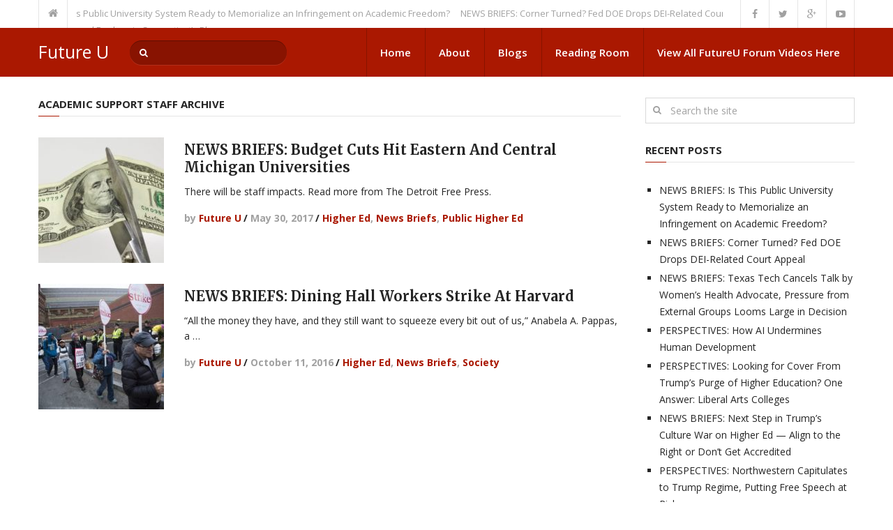

--- FILE ---
content_type: text/html; charset=UTF-8
request_url: https://futureu.education/tag/academic-support-staff/
body_size: 12235
content:
<!DOCTYPE html>
<html class="no-js" lang="en">
<head itemscope itemtype="http://schema.org/WebSite">
	<meta charset="UTF-8">
	<!-- Always force latest IE rendering engine (even in intranet) & Chrome Frame -->
	<!--[if IE ]>
	<meta http-equiv="X-UA-Compatible" content="IE=edge,chrome=1">
	<![endif]-->
	<link rel="profile" href="http://gmpg.org/xfn/11" />
	<!--iOS/android/handheld specific -->
    <meta name="viewport" content="width=device-width, initial-scale=1">
    <meta name="apple-mobile-web-app-capable" content="yes">
    <meta name="apple-mobile-web-app-status-bar-style" content="black">
    <meta itemprop="name" content="Future U" />
    <meta itemprop="url" content="https://futureu.education" />
    	<link rel="pingback" href="https://futureu.education/xmlrpc.php" />
	<meta name='robots' content='index, follow, max-image-preview:large, max-snippet:-1, max-video-preview:-1' />
<script type="text/javascript">document.documentElement.className = document.documentElement.className.replace( /\bno-js\b/,'js' );</script>
	<!-- This site is optimized with the Yoast SEO plugin v26.8 - https://yoast.com/product/yoast-seo-wordpress/ -->
	<title>academic support staff Archives - Future U</title>
	<link rel="canonical" href="https://futureu.education/tag/academic-support-staff/" />
	<meta property="og:locale" content="en_US" />
	<meta property="og:type" content="article" />
	<meta property="og:title" content="academic support staff Archives - Future U" />
	<meta property="og:url" content="https://futureu.education/tag/academic-support-staff/" />
	<meta property="og:site_name" content="Future U" />
	<meta name="twitter:card" content="summary_large_image" />
	<script type="application/ld+json" class="yoast-schema-graph">{"@context":"https://schema.org","@graph":[{"@type":"CollectionPage","@id":"https://futureu.education/tag/academic-support-staff/","url":"https://futureu.education/tag/academic-support-staff/","name":"academic support staff Archives - Future U","isPartOf":{"@id":"https://futureu.education/#website"},"primaryImageOfPage":{"@id":"https://futureu.education/tag/academic-support-staff/#primaryimage"},"image":{"@id":"https://futureu.education/tag/academic-support-staff/#primaryimage"},"thumbnailUrl":"https://futureu.education/wp-content/uploads/2017/05/budget-cuts-1-e1302652783994.jpg","breadcrumb":{"@id":"https://futureu.education/tag/academic-support-staff/#breadcrumb"},"inLanguage":"en"},{"@type":"ImageObject","inLanguage":"en","@id":"https://futureu.education/tag/academic-support-staff/#primaryimage","url":"https://futureu.education/wp-content/uploads/2017/05/budget-cuts-1-e1302652783994.jpg","contentUrl":"https://futureu.education/wp-content/uploads/2017/05/budget-cuts-1-e1302652783994.jpg","width":600,"height":407},{"@type":"BreadcrumbList","@id":"https://futureu.education/tag/academic-support-staff/#breadcrumb","itemListElement":[{"@type":"ListItem","position":1,"name":"Home","item":"https://futureu.education/"},{"@type":"ListItem","position":2,"name":"academic support staff"}]},{"@type":"WebSite","@id":"https://futureu.education/#website","url":"https://futureu.education/","name":"Future U","description":"Conversations about Values and Change","potentialAction":[{"@type":"SearchAction","target":{"@type":"EntryPoint","urlTemplate":"https://futureu.education/?s={search_term_string}"},"query-input":{"@type":"PropertyValueSpecification","valueRequired":true,"valueName":"search_term_string"}}],"inLanguage":"en"}]}</script>
	<!-- / Yoast SEO plugin. -->


<link rel='dns-prefetch' href='//secure.gravatar.com' />
<link rel='dns-prefetch' href='//stats.wp.com' />
<link rel='dns-prefetch' href='//v0.wordpress.com' />
<link rel="alternate" type="application/rss+xml" title="Future U &raquo; Feed" href="https://futureu.education/feed/" />
<link rel="alternate" type="application/rss+xml" title="Future U &raquo; Comments Feed" href="https://futureu.education/comments/feed/" />
<link rel="alternate" type="text/calendar" title="Future U &raquo; iCal Feed" href="https://futureu.education/events/?ical=1" />
<link rel="alternate" type="application/rss+xml" title="Future U &raquo; academic support staff Tag Feed" href="https://futureu.education/tag/academic-support-staff/feed/" />
		<style>
			.lazyload,
			.lazyloading {
				max-width: 100%;
			}
		</style>
		<style id='wp-img-auto-sizes-contain-inline-css' type='text/css'>
img:is([sizes=auto i],[sizes^="auto," i]){contain-intrinsic-size:3000px 1500px}
/*# sourceURL=wp-img-auto-sizes-contain-inline-css */
</style>
<link rel='stylesheet' id='dashicons-css' href='https://futureu.education/wp-includes/css/dashicons.min.css?ver=e80eb8df60cbdf31391b8f36a6ba3ad5' type='text/css' media='all' />
<link rel='stylesheet' id='post-views-counter-frontend-css' href='https://futureu.education/wp-content/plugins/post-views-counter/css/frontend.css?ver=1.7.3' type='text/css' media='all' />
<style id='wp-emoji-styles-inline-css' type='text/css'>

	img.wp-smiley, img.emoji {
		display: inline !important;
		border: none !important;
		box-shadow: none !important;
		height: 1em !important;
		width: 1em !important;
		margin: 0 0.07em !important;
		vertical-align: -0.1em !important;
		background: none !important;
		padding: 0 !important;
	}
/*# sourceURL=wp-emoji-styles-inline-css */
</style>
<link rel='stylesheet' id='wp-block-library-css' href='https://futureu.education/wp-includes/css/dist/block-library/style.min.css?ver=e80eb8df60cbdf31391b8f36a6ba3ad5' type='text/css' media='all' />
<style id='wp-block-calendar-inline-css' type='text/css'>
.wp-block-calendar{text-align:center}.wp-block-calendar td,.wp-block-calendar th{border:1px solid;padding:.25em}.wp-block-calendar th{font-weight:400}.wp-block-calendar caption{background-color:inherit}.wp-block-calendar table{border-collapse:collapse;width:100%}.wp-block-calendar table.has-background th{background-color:inherit}.wp-block-calendar table.has-text-color th{color:inherit}.wp-block-calendar :where(table:not(.has-text-color)){color:#40464d}.wp-block-calendar :where(table:not(.has-text-color)) td,.wp-block-calendar :where(table:not(.has-text-color)) th{border-color:#ddd}:where(.wp-block-calendar table:not(.has-background) th){background:#ddd}
/*# sourceURL=https://futureu.education/wp-includes/blocks/calendar/style.min.css */
</style>
<style id='global-styles-inline-css' type='text/css'>
:root{--wp--preset--aspect-ratio--square: 1;--wp--preset--aspect-ratio--4-3: 4/3;--wp--preset--aspect-ratio--3-4: 3/4;--wp--preset--aspect-ratio--3-2: 3/2;--wp--preset--aspect-ratio--2-3: 2/3;--wp--preset--aspect-ratio--16-9: 16/9;--wp--preset--aspect-ratio--9-16: 9/16;--wp--preset--color--black: #000000;--wp--preset--color--cyan-bluish-gray: #abb8c3;--wp--preset--color--white: #ffffff;--wp--preset--color--pale-pink: #f78da7;--wp--preset--color--vivid-red: #cf2e2e;--wp--preset--color--luminous-vivid-orange: #ff6900;--wp--preset--color--luminous-vivid-amber: #fcb900;--wp--preset--color--light-green-cyan: #7bdcb5;--wp--preset--color--vivid-green-cyan: #00d084;--wp--preset--color--pale-cyan-blue: #8ed1fc;--wp--preset--color--vivid-cyan-blue: #0693e3;--wp--preset--color--vivid-purple: #9b51e0;--wp--preset--gradient--vivid-cyan-blue-to-vivid-purple: linear-gradient(135deg,rgb(6,147,227) 0%,rgb(155,81,224) 100%);--wp--preset--gradient--light-green-cyan-to-vivid-green-cyan: linear-gradient(135deg,rgb(122,220,180) 0%,rgb(0,208,130) 100%);--wp--preset--gradient--luminous-vivid-amber-to-luminous-vivid-orange: linear-gradient(135deg,rgb(252,185,0) 0%,rgb(255,105,0) 100%);--wp--preset--gradient--luminous-vivid-orange-to-vivid-red: linear-gradient(135deg,rgb(255,105,0) 0%,rgb(207,46,46) 100%);--wp--preset--gradient--very-light-gray-to-cyan-bluish-gray: linear-gradient(135deg,rgb(238,238,238) 0%,rgb(169,184,195) 100%);--wp--preset--gradient--cool-to-warm-spectrum: linear-gradient(135deg,rgb(74,234,220) 0%,rgb(151,120,209) 20%,rgb(207,42,186) 40%,rgb(238,44,130) 60%,rgb(251,105,98) 80%,rgb(254,248,76) 100%);--wp--preset--gradient--blush-light-purple: linear-gradient(135deg,rgb(255,206,236) 0%,rgb(152,150,240) 100%);--wp--preset--gradient--blush-bordeaux: linear-gradient(135deg,rgb(254,205,165) 0%,rgb(254,45,45) 50%,rgb(107,0,62) 100%);--wp--preset--gradient--luminous-dusk: linear-gradient(135deg,rgb(255,203,112) 0%,rgb(199,81,192) 50%,rgb(65,88,208) 100%);--wp--preset--gradient--pale-ocean: linear-gradient(135deg,rgb(255,245,203) 0%,rgb(182,227,212) 50%,rgb(51,167,181) 100%);--wp--preset--gradient--electric-grass: linear-gradient(135deg,rgb(202,248,128) 0%,rgb(113,206,126) 100%);--wp--preset--gradient--midnight: linear-gradient(135deg,rgb(2,3,129) 0%,rgb(40,116,252) 100%);--wp--preset--font-size--small: 13px;--wp--preset--font-size--medium: 20px;--wp--preset--font-size--large: 36px;--wp--preset--font-size--x-large: 42px;--wp--preset--spacing--20: 0.44rem;--wp--preset--spacing--30: 0.67rem;--wp--preset--spacing--40: 1rem;--wp--preset--spacing--50: 1.5rem;--wp--preset--spacing--60: 2.25rem;--wp--preset--spacing--70: 3.38rem;--wp--preset--spacing--80: 5.06rem;--wp--preset--shadow--natural: 6px 6px 9px rgba(0, 0, 0, 0.2);--wp--preset--shadow--deep: 12px 12px 50px rgba(0, 0, 0, 0.4);--wp--preset--shadow--sharp: 6px 6px 0px rgba(0, 0, 0, 0.2);--wp--preset--shadow--outlined: 6px 6px 0px -3px rgb(255, 255, 255), 6px 6px rgb(0, 0, 0);--wp--preset--shadow--crisp: 6px 6px 0px rgb(0, 0, 0);}:where(.is-layout-flex){gap: 0.5em;}:where(.is-layout-grid){gap: 0.5em;}body .is-layout-flex{display: flex;}.is-layout-flex{flex-wrap: wrap;align-items: center;}.is-layout-flex > :is(*, div){margin: 0;}body .is-layout-grid{display: grid;}.is-layout-grid > :is(*, div){margin: 0;}:where(.wp-block-columns.is-layout-flex){gap: 2em;}:where(.wp-block-columns.is-layout-grid){gap: 2em;}:where(.wp-block-post-template.is-layout-flex){gap: 1.25em;}:where(.wp-block-post-template.is-layout-grid){gap: 1.25em;}.has-black-color{color: var(--wp--preset--color--black) !important;}.has-cyan-bluish-gray-color{color: var(--wp--preset--color--cyan-bluish-gray) !important;}.has-white-color{color: var(--wp--preset--color--white) !important;}.has-pale-pink-color{color: var(--wp--preset--color--pale-pink) !important;}.has-vivid-red-color{color: var(--wp--preset--color--vivid-red) !important;}.has-luminous-vivid-orange-color{color: var(--wp--preset--color--luminous-vivid-orange) !important;}.has-luminous-vivid-amber-color{color: var(--wp--preset--color--luminous-vivid-amber) !important;}.has-light-green-cyan-color{color: var(--wp--preset--color--light-green-cyan) !important;}.has-vivid-green-cyan-color{color: var(--wp--preset--color--vivid-green-cyan) !important;}.has-pale-cyan-blue-color{color: var(--wp--preset--color--pale-cyan-blue) !important;}.has-vivid-cyan-blue-color{color: var(--wp--preset--color--vivid-cyan-blue) !important;}.has-vivid-purple-color{color: var(--wp--preset--color--vivid-purple) !important;}.has-black-background-color{background-color: var(--wp--preset--color--black) !important;}.has-cyan-bluish-gray-background-color{background-color: var(--wp--preset--color--cyan-bluish-gray) !important;}.has-white-background-color{background-color: var(--wp--preset--color--white) !important;}.has-pale-pink-background-color{background-color: var(--wp--preset--color--pale-pink) !important;}.has-vivid-red-background-color{background-color: var(--wp--preset--color--vivid-red) !important;}.has-luminous-vivid-orange-background-color{background-color: var(--wp--preset--color--luminous-vivid-orange) !important;}.has-luminous-vivid-amber-background-color{background-color: var(--wp--preset--color--luminous-vivid-amber) !important;}.has-light-green-cyan-background-color{background-color: var(--wp--preset--color--light-green-cyan) !important;}.has-vivid-green-cyan-background-color{background-color: var(--wp--preset--color--vivid-green-cyan) !important;}.has-pale-cyan-blue-background-color{background-color: var(--wp--preset--color--pale-cyan-blue) !important;}.has-vivid-cyan-blue-background-color{background-color: var(--wp--preset--color--vivid-cyan-blue) !important;}.has-vivid-purple-background-color{background-color: var(--wp--preset--color--vivid-purple) !important;}.has-black-border-color{border-color: var(--wp--preset--color--black) !important;}.has-cyan-bluish-gray-border-color{border-color: var(--wp--preset--color--cyan-bluish-gray) !important;}.has-white-border-color{border-color: var(--wp--preset--color--white) !important;}.has-pale-pink-border-color{border-color: var(--wp--preset--color--pale-pink) !important;}.has-vivid-red-border-color{border-color: var(--wp--preset--color--vivid-red) !important;}.has-luminous-vivid-orange-border-color{border-color: var(--wp--preset--color--luminous-vivid-orange) !important;}.has-luminous-vivid-amber-border-color{border-color: var(--wp--preset--color--luminous-vivid-amber) !important;}.has-light-green-cyan-border-color{border-color: var(--wp--preset--color--light-green-cyan) !important;}.has-vivid-green-cyan-border-color{border-color: var(--wp--preset--color--vivid-green-cyan) !important;}.has-pale-cyan-blue-border-color{border-color: var(--wp--preset--color--pale-cyan-blue) !important;}.has-vivid-cyan-blue-border-color{border-color: var(--wp--preset--color--vivid-cyan-blue) !important;}.has-vivid-purple-border-color{border-color: var(--wp--preset--color--vivid-purple) !important;}.has-vivid-cyan-blue-to-vivid-purple-gradient-background{background: var(--wp--preset--gradient--vivid-cyan-blue-to-vivid-purple) !important;}.has-light-green-cyan-to-vivid-green-cyan-gradient-background{background: var(--wp--preset--gradient--light-green-cyan-to-vivid-green-cyan) !important;}.has-luminous-vivid-amber-to-luminous-vivid-orange-gradient-background{background: var(--wp--preset--gradient--luminous-vivid-amber-to-luminous-vivid-orange) !important;}.has-luminous-vivid-orange-to-vivid-red-gradient-background{background: var(--wp--preset--gradient--luminous-vivid-orange-to-vivid-red) !important;}.has-very-light-gray-to-cyan-bluish-gray-gradient-background{background: var(--wp--preset--gradient--very-light-gray-to-cyan-bluish-gray) !important;}.has-cool-to-warm-spectrum-gradient-background{background: var(--wp--preset--gradient--cool-to-warm-spectrum) !important;}.has-blush-light-purple-gradient-background{background: var(--wp--preset--gradient--blush-light-purple) !important;}.has-blush-bordeaux-gradient-background{background: var(--wp--preset--gradient--blush-bordeaux) !important;}.has-luminous-dusk-gradient-background{background: var(--wp--preset--gradient--luminous-dusk) !important;}.has-pale-ocean-gradient-background{background: var(--wp--preset--gradient--pale-ocean) !important;}.has-electric-grass-gradient-background{background: var(--wp--preset--gradient--electric-grass) !important;}.has-midnight-gradient-background{background: var(--wp--preset--gradient--midnight) !important;}.has-small-font-size{font-size: var(--wp--preset--font-size--small) !important;}.has-medium-font-size{font-size: var(--wp--preset--font-size--medium) !important;}.has-large-font-size{font-size: var(--wp--preset--font-size--large) !important;}.has-x-large-font-size{font-size: var(--wp--preset--font-size--x-large) !important;}
/*# sourceURL=global-styles-inline-css */
</style>

<style id='classic-theme-styles-inline-css' type='text/css'>
/*! This file is auto-generated */
.wp-block-button__link{color:#fff;background-color:#32373c;border-radius:9999px;box-shadow:none;text-decoration:none;padding:calc(.667em + 2px) calc(1.333em + 2px);font-size:1.125em}.wp-block-file__button{background:#32373c;color:#fff;text-decoration:none}
/*# sourceURL=/wp-includes/css/classic-themes.min.css */
</style>
<link rel='stylesheet' id='jetpack-subscriptions-css' href='https://futureu.education/wp-content/plugins/jetpack/_inc/build/subscriptions/subscriptions.min.css?ver=15.4' type='text/css' media='all' />
<link rel='stylesheet' id='stylesheet-css' href='https://futureu.education/wp-content/themes/mts_interactive/style.css?ver=e80eb8df60cbdf31391b8f36a6ba3ad5' type='text/css' media='all' />
<style id='stylesheet-inline-css' type='text/css'>

		body {background-color:#ffffff; }
		body {background-image: url( https://futureu.education/wp-content/themes/mts_interactive/images/nobg.png );}

        .header-social a:hover, header .breadcrumb > div i:hover, header .breadcrumb > div a:hover, .breadcrumb > div a:hover, .post-info a, .latestPost .title a:hover, #site-footer .toggle-menu .toggle-caret .fa:hover, #primary-navigation .sub-menu a:hover, .latestPost .title a:hover, ul.ajax-search-results li a:hover, .sidebar .ajax-search-meta a, .breadcrumb > div i, .single .tags a, .postauthor h5 a:hover, .sidebar a, .comment-meta a, .trending-stories .latestPost .title:hover, .postauthor h5, .copyrights a, .single_post a, .textwidget a, .pnavigation2 a, #sidebar a:hover, .copyrights a:hover, #site-footer .widget li a:hover, .related-posts a:hover, .reply a, .title a:hover, .post-info a:hover, .comm, #tabber .inside li a:hover, .readMore a:hover, .fn a, a, a:hover { color: #aa1801; }

        .latestPost-categories ul li:hover a, .footer-widgets h3, .reply a:hover, #primary-navigation .sub-menu a:hover, #primary-navigation .sub-menu li.current-menu-item a { color: #aa1801 !important; }

        .latestPost-news .latestPost { border-top: 2px solid #aa1801; }

        
        .navigation.mobile-menu-wrapper { background: #aa1801 !important; }

        #header, .pace .pace-progress, #mobile-menu-wrapper ul li a:hover, .widget h3:before, .featured-category-title:before, .widget .wpt_widget_content .tab_title.selected a, #move-to-top, #load-posts, .featured-videos h4:after, .related-posts h4:after, .postauthor h4:after, #comments h4:after, #commentsAdd h4:after, .contact-form input[type='submit'], #commentform input#submit:hover, .contact-form input[type='submit']:hover, #primary-navigation li a:hover, .pagination a:hover, .pagination ul, .latestPost-review-wrapper, a#pull, #commentform input#submit, .contactform #submit, #move-to-top:hover, .navigation ul .current-menu-item > a, .navigation ul li:hover, .pagination a, #tabber ul.tabs li a.selected, .tagcloud a:hover, .latestPost .review-type-circle.review-total-only, .latestPost .review-type-circle.wp-review-show-total, .single .pagination > .current { background-color:#aa1801; color: #fff!important; }

		.owl-prev, .owl-next { background-color:#aa1801!important; }

        #site-footer { background: #EAEAEA; }
		
		.shareit { top: 282px; left: 0; margin: 0; width: 90px; position: fixed; padding: 5px; border:none; border-right: 0;}
		.share-item {margin: 2px;}
		
		.bypostauthor { background: #ECECEC; margin-top: 20px; border-bottom: 0; }
		.bypostauthor:after { content: "Author"; position: absolute; right: -1px; top: -1px; padding: 1px 10px; background: #818181; color: #FFF; }
		
		
			
/*# sourceURL=stylesheet-inline-css */
</style>
<link rel='stylesheet' id='fontawesome-css' href='https://futureu.education/wp-content/themes/mts_interactive/css/font-awesome.min.css?ver=e80eb8df60cbdf31391b8f36a6ba3ad5' type='text/css' media='all' />
<link rel='stylesheet' id='responsive-css' href='https://futureu.education/wp-content/themes/mts_interactive/css/responsive.css?ver=e80eb8df60cbdf31391b8f36a6ba3ad5' type='text/css' media='all' />
<script type="text/javascript" src="https://futureu.education/wp-includes/js/jquery/jquery.min.js?ver=3.7.1" id="jquery-core-js"></script>
<script type="text/javascript" src="https://futureu.education/wp-includes/js/jquery/jquery-migrate.min.js?ver=3.4.1" id="jquery-migrate-js"></script>
<script type="text/javascript" id="customscript-js-extra">
/* <![CDATA[ */
var mts_customscript = {"responsive":"1","nav_menu":"primary"};
//# sourceURL=customscript-js-extra
/* ]]> */
</script>
<script type="text/javascript" src="https://futureu.education/wp-content/themes/mts_interactive/js/customscript.js?ver=e80eb8df60cbdf31391b8f36a6ba3ad5" id="customscript-js"></script>
<script type="text/javascript" id="webticker-js-extra">
/* <![CDATA[ */
var tickeropts = {"rtl_support":"0"};
//# sourceURL=webticker-js-extra
/* ]]> */
</script>
<script type="text/javascript" src="https://futureu.education/wp-content/themes/mts_interactive/js/jquery.webticker.js?ver=e80eb8df60cbdf31391b8f36a6ba3ad5" id="webticker-js"></script>
<link rel="https://api.w.org/" href="https://futureu.education/wp-json/" /><link rel="alternate" title="JSON" type="application/json" href="https://futureu.education/wp-json/wp/v2/tags/391" /><link rel="EditURI" type="application/rsd+xml" title="RSD" href="https://futureu.education/xmlrpc.php?rsd" />
<!--Theme by MyThemeShop.com-->
<meta name="tec-api-version" content="v1"><meta name="tec-api-origin" content="https://futureu.education"><link rel="alternate" href="https://futureu.education/wp-json/tribe/events/v1/events/?tags=academic-support-staff" />	<style>img#wpstats{display:none}</style>
				<script>
			document.documentElement.className = document.documentElement.className.replace('no-js', 'js');
		</script>
				<style>
			.no-js img.lazyload {
				display: none;
			}

			figure.wp-block-image img.lazyloading {
				min-width: 150px;
			}

			.lazyload,
			.lazyloading {
				--smush-placeholder-width: 100px;
				--smush-placeholder-aspect-ratio: 1/1;
				width: var(--smush-image-width, var(--smush-placeholder-width)) !important;
				aspect-ratio: var(--smush-image-aspect-ratio, var(--smush-placeholder-aspect-ratio)) !important;
			}

						.lazyload, .lazyloading {
				opacity: 0;
			}

			.lazyloaded {
				opacity: 1;
				transition: opacity 400ms;
				transition-delay: 0ms;
			}

					</style>
		<link href="//fonts.googleapis.com/css?family=Open+Sans:400|Open+Sans:normal|Merriweather:700|Open+Sans:700|Open+Sans:600&amp;subset=latin" rel="stylesheet" type="text/css">
<style type="text/css">
#header h1, #header h2 { font-family: 'Open Sans'; font-weight: 400; font-size: 25px; color: #FFF; }
.menu li, .menu li a { font-family: 'Open Sans'; font-weight: normal; font-size: 15px; color: #FFF; }
.latestPost .title a, .latestPost-news .title, .latestPost .title { font-family: 'Merriweather'; font-weight: 700; font-size: 20px; color: #252525; }
.single-title { font-family: 'Merriweather'; font-weight: 700; font-size: 35px; color: #252525; }
body { font-family: 'Open Sans'; font-weight: normal; font-size: 14px; color: #252525; }
.widget h3, .featured-category-title { font-family: 'Open Sans'; font-weight: 700; font-size: 15px; color: #252525; }
#sidebar .widget { font-family: 'Open Sans'; font-weight: normal; font-size: 14px; color: #252525; }
.footer-widgets, footer .widget li a { font-family: 'Open Sans'; font-weight: 600; font-size: 13px; color: #252525; }
h1 { font-family: 'Merriweather'; font-weight: 700; font-size: 35px; color: #252525; }
h2 { font-family: 'Merriweather'; font-weight: 700; font-size: 24px; color: #252525; }
h3 { font-family: 'Merriweather'; font-weight: 700; font-size: 25px; color: #252525; }
h4 { font-family: 'Merriweather'; font-weight: 700; font-size: 20px; color: #252525; }
h5 { font-family: 'Merriweather'; font-weight: 700; font-size: 18px; color: #252525; }
h6 { font-family: 'Merriweather'; font-weight: 700; font-size: 16px; color: #252525; }
</style>
</head>
<body id="blog" class="archive tag tag-academic-support-staff tag-391 wp-theme-mts_interactive main tribe-no-js page-template-interactive-by-mythemeshop" itemscope itemtype="http://schema.org/WebPage">       
	<div class="main-container">
		<header id="site-header" role="banner" itemscope itemtype="http://schema.org/WPHeader">
							<div class="upper-navigation">
					<div class="container clearfix"> 
													<div class="breadcrumb" xmlns:v="http://rdf.data-vocabulary.org/#">
								<div typeof="v:Breadcrumb" class="root"><a rel="v:url" property="v:title" href="https://futureu.education/"><i class="fa fa-home"></i></a></div>
								<div class="breaking">
																			<ul class="trending-slider">
																							<li><a href="https://futureu.education/uncategorized/news-briefs-is-this-public-university-system-ready-to-memorialize-an-infringement-on-academic-freedom/" title="NEWS BRIEFS: Is This Public University System Ready to Memorialize an Infringement on Academic Freedom?">NEWS BRIEFS: Is This Public University System Ready to Memorialize an Infringement on Academic Freedom?</a></li>
																							<li><a href="https://futureu.education/fascist-neoliberalism/news-briefs-corner-turned-fed-doe-drops-dei-related-court-appeal/" title="NEWS BRIEFS: Corner Turned? Fed DOE Drops DEI-Related Court Appeal">NEWS BRIEFS: Corner Turned? Fed DOE Drops DEI-Related Court Appeal</a></li>
																							<li><a href="https://futureu.education/fascist-neoliberalism/news-briefs-next-step-in-trumps-culture-war-on-higher-ed-align-to-the-right-or-dont-get-accredited/" title="NEWS BRIEFS: Next Step in Trump&#8217;s Culture War on Higher Ed &#8212; Align to the Right or Don&#8217;t Get Accredited">NEWS BRIEFS: Next Step in Trump&#8217;s Culture War on Higher Ed &#8212; Align to the Right or Don&#8217;t Get Accredited</a></li>
																							<li><a href="https://futureu.education/fascist-neoliberalism/news-briefs-feds-arrested-sought-to-deport-international-scholars-solely-on-pro-palestinian-activism/" title="NEWS BRIEFS: Feds Arrested/Sought to Deport International Scholars Solely on Pro-Palestinian Activism">NEWS BRIEFS: Feds Arrested/Sought to Deport International Scholars Solely on Pro-Palestinian Activism</a></li>
																							<li><a href="https://futureu.education/fascist-neoliberalism/news-briefs-congress-pushes-back-on-proposed-funding-cuts-at-the-u-s-department-of-education/" title="NEWS BRIEFS: Congress Pushes Back on Proposed Funding Cuts at the U.S. Department of Education">NEWS BRIEFS: Congress Pushes Back on Proposed Funding Cuts at the U.S. Department of Education</a></li>
																							<li><a href="https://futureu.education/higher-ed/news-briefs-response-to-dei-banishment-could-cost-vmi-its-public-funding/" title="NEWS BRIEFS: Response to DEI Banishment Could Cost VMI its Public Funding">NEWS BRIEFS: Response to DEI Banishment Could Cost VMI its Public Funding</a></li>
																							<li><a href="https://futureu.education/uncategorized/news-briefs-trump-vance-attack-on-u-s-universities-is-working-in-chinas-favor/" title="NEWS BRIEFS: Trump-Vance Attack on U.S. Universities is Working &#8230; In China&#8217;s Favor">NEWS BRIEFS: Trump-Vance Attack on U.S. Universities is Working &#8230; In China&#8217;s Favor</a></li>
																							<li><a href="https://futureu.education/news-briefs/news-briefs-oregon-higher-ed-coordinating-commission-seeks-to-stabilize-states-public-higher-ed-system/" title="NEWS BRIEFS: Oregon Higher Ed Coordinating Commission Seeks to Stabilize State&#8217;s Public Higher Ed System">NEWS BRIEFS: Oregon Higher Ed Coordinating Commission Seeks to Stabilize State&#8217;s Public Higher Ed System</a></li>
																							<li><a href="https://futureu.education/news-briefs/news-briefs-california-primed-to-increase-state-higher-ed-allocation/" title="NEWS BRIEFS: California Primed to Increase State Higher Ed Allocation">NEWS BRIEFS: California Primed to Increase State Higher Ed Allocation</a></li>
																							<li><a href="https://futureu.education/news-briefs/news-briefs-pivot-and-replace-is-connecticuts-plan/" title="NEWS BRIEFS: Pivot and Replace is Connecticut&#8217;s Plan">NEWS BRIEFS: Pivot and Replace is Connecticut&#8217;s Plan</a></li>
																					</ul>
																	</div>
							</div>
																			<div class="header-social">
						        						            						                <a href="#" class="header-facebook"><span class="fa fa-facebook"></span></a>
						            						        						            						                <a href="#" class="header-twitter"><span class="fa fa-twitter"></span></a>
						            						        						            						                <a href="#" class="header-google-plus"><span class="fa fa-google-plus"></span></a>
						            						        						            						                <a href="#" class="header-youtube-play"><span class="fa fa-youtube-play"></span></a>
						            						        						    </div>
											</div> 
			    </div><!-- END #upper-navigation -->
		    		    			<div id="header">
							<div class="container">
					<div class="logo-wrap">
																				  	<h1 id="logo" class="text-logo" itemprop="headline">
									<a href="https://futureu.education">Future U</a>
								</h1><!-- END #logo -->
																		</div>
					
											<div id="search-6" class="widget widget_search">
							<form method="get" id="searchform" class="search-form" action="https://futureu.education" _lpchecked="1">
	<fieldset>
		<input type="text" name="s" id="s" value="" placeholder="Search the site"  />
		<button id="search-image" class="sbutton" type="submit" value="">
    		<i class="fa fa-search"></i>
    	</button>
	</fieldset>
</form>
			            </div><!-- END #search-6 -->
			        
		            					    <div id="primary-navigation" role="navigation" itemscope itemtype="http://schema.org/SiteNavigationElement">
				    		<a href="#" id="pull" class="toggle-mobile-menu">Menu</a>
							<nav class="navigation clearfix mobile-menu-wrapper">
																	<ul id="menu-menu-1" class="menu clearfix"><li id="menu-item-12724" class="menu-item menu-item-type-custom menu-item-object-custom menu-item-home menu-item-12724"><a href="https://futureu.education/">Home</a></li>
<li id="menu-item-12725" class="menu-item menu-item-type-post_type menu-item-object-page menu-item-12725"><a href="https://futureu.education/about/">About</a></li>
<li id="menu-item-12726" class="menu-item menu-item-type-post_type menu-item-object-page menu-item-12726"><a href="https://futureu.education/blogs/">Blogs</a></li>
<li id="menu-item-12737" class="menu-item menu-item-type-post_type menu-item-object-page menu-item-12737"><a href="https://futureu.education/reading-room/">Reading Room</a></li>
<li id="menu-item-12761" class="menu-item menu-item-type-custom menu-item-object-custom menu-item-12761"><a href="https://www.youtube.com/@futureuneoliberalisminhigh3371/videos">View All FutureU Forum Videos Here</a></li>
</ul>															</nav>
						</div>
									</div><!--.container-->
			</div><!--#header-->
		</header><div id="page">
	<div class="sidebar-with-content">
		<div class="article">
			<div id="content_box">
				<h3 class="featured-category-title">
					 
						academic support staff Archive									</h3>
									<article class="latestPost excerpt  " itemscope itemtype="http://schema.org/BlogPosting">
						        <a href="https://futureu.education/uncategorized/news-briefs-budget-cuts-hit-eastern-and-central-michigan-universities/" title="NEWS BRIEFS: Budget Cuts Hit Eastern And Central Michigan Universities" rel="nofollow" class="post-image post-image-left">
            <div class="featured-thumbnail"><img width="180" height="180" data-src="https://futureu.education/wp-content/uploads/2017/05/budget-cuts-1-e1302652783994-180x180.jpg" class="attachment-featured size-featured wp-post-image lazyload" alt="" title="" decoding="async" data-srcset="https://futureu.education/wp-content/uploads/2017/05/budget-cuts-1-e1302652783994-180x180.jpg 180w, https://futureu.education/wp-content/uploads/2017/05/budget-cuts-1-e1302652783994-150x150.jpg 150w, https://futureu.education/wp-content/uploads/2017/05/budget-cuts-1-e1302652783994-60x60.jpg 60w" data-sizes="(max-width: 180px) 100vw, 180px" src="[data-uri]" style="--smush-placeholder-width: 180px; --smush-placeholder-aspect-ratio: 180/180;" /></div>                    </a>
        <header>
            <h2 class="title front-view-title" itemprop="headline"><a href="https://futureu.education/uncategorized/news-briefs-budget-cuts-hit-eastern-and-central-michigan-universities/" title="NEWS BRIEFS: Budget Cuts Hit Eastern And Central Michigan Universities">NEWS BRIEFS: Budget Cuts Hit Eastern And Central Michigan Universities</a></h2>
        </header>
        <div class="front-view-content">
            There will be staff impacts. Read more from The Detroit Free Press.        </div>
        			<div class="post-info">
                                <span class="theauthor">by <span itemprop="author"><a rel="nofollow" href="https://futureu.education/author/martinez/" title="Posts by Future U" rel="author">Future U</a><span class="divider1">/</span></span></span>
                            <span class="thetime updated"><span itemprop="datePublished">May 30, 2017<span class="divider1">/</span></span></span>
                            <span class="thecategory"><a href="https://futureu.education/category/higher-ed/" title="View all posts in Higher Ed"  itemprop="articleSection">Higher Ed</a>, <a href="https://futureu.education/category/news-briefs/" title="View all posts in News Briefs"  itemprop="articleSection">News Briefs</a>, <a href="https://futureu.education/category/uncategorized/" title="View all posts in Public Higher Ed"  itemprop="articleSection">Public Higher Ed</a><span class="divider1">/</span></span>            			</div>
							</article><!--.post excerpt-->
									<article class="latestPost excerpt  " itemscope itemtype="http://schema.org/BlogPosting">
						        <a href="https://futureu.education/society/news-briefs-dining-hall-workers-strike-at-harvard/" title="NEWS BRIEFS: Dining Hall Workers Strike At Harvard" rel="nofollow" class="post-image post-image-left">
            <div class="featured-thumbnail"><img width="180" height="180" data-src="https://futureu.education/wp-content/uploads/2016/10/harvard-strike-1000x666-1-180x180.jpg" class="attachment-featured size-featured wp-post-image lazyload" alt="" title="" decoding="async" data-srcset="https://futureu.education/wp-content/uploads/2016/10/harvard-strike-1000x666-1-180x180.jpg 180w, https://futureu.education/wp-content/uploads/2016/10/harvard-strike-1000x666-1-150x150.jpg 150w, https://futureu.education/wp-content/uploads/2016/10/harvard-strike-1000x666-1-60x60.jpg 60w" data-sizes="(max-width: 180px) 100vw, 180px" src="[data-uri]" style="--smush-placeholder-width: 180px; --smush-placeholder-aspect-ratio: 180/180;" /></div>                    </a>
        <header>
            <h2 class="title front-view-title" itemprop="headline"><a href="https://futureu.education/society/news-briefs-dining-hall-workers-strike-at-harvard/" title="NEWS BRIEFS: Dining Hall Workers Strike At Harvard">NEWS BRIEFS: Dining Hall Workers Strike At Harvard</a></h2>
        </header>
        <div class="front-view-content">
            &#8220;All the money they have, and they still want to squeeze every bit out of us,” Anabela A. Pappas, a&nbsp;&hellip;        </div>
        			<div class="post-info">
                                <span class="theauthor">by <span itemprop="author"><a rel="nofollow" href="https://futureu.education/author/martinez/" title="Posts by Future U" rel="author">Future U</a><span class="divider1">/</span></span></span>
                            <span class="thetime updated"><span itemprop="datePublished">October 11, 2016<span class="divider1">/</span></span></span>
                            <span class="thecategory"><a href="https://futureu.education/category/higher-ed/" title="View all posts in Higher Ed"  itemprop="articleSection">Higher Ed</a>, <a href="https://futureu.education/category/news-briefs/" title="View all posts in News Briefs"  itemprop="articleSection">News Briefs</a>, <a href="https://futureu.education/category/society/" title="View all posts in Society"  itemprop="articleSection">Society</a><span class="divider1">/</span></span>            			</div>
							</article><!--.post excerpt-->
				
									            <div class="pagination pagination-previous-next">
            <ul>
                <li class="nav-previous"></li>
                <li class="nav-next"></li>
            </ul>
            </div>
            							</div>
		</div>
	</div>
	<aside id="sidebar" class="sidebar c-4-12 " role="complementary" itemscope itemtype="http://schema.org/WPSideBar">
	<div id="search-2" class="widget widget_search"><form method="get" id="searchform" class="search-form" action="https://futureu.education" _lpchecked="1">
	<fieldset>
		<input type="text" name="s" id="s" value="" placeholder="Search the site"  />
		<button id="search-image" class="sbutton" type="submit" value="">
    		<i class="fa fa-search"></i>
    	</button>
	</fieldset>
</form>
</div>
		<div id="recent-posts-2" class="widget widget_recent_entries">
		<h3 class="widget-title">Recent Posts</h3>
		<ul>
											<li>
					<a href="https://futureu.education/uncategorized/news-briefs-is-this-public-university-system-ready-to-memorialize-an-infringement-on-academic-freedom/">NEWS BRIEFS: Is This Public University System Ready to Memorialize an Infringement on Academic Freedom?</a>
									</li>
											<li>
					<a href="https://futureu.education/fascist-neoliberalism/news-briefs-corner-turned-fed-doe-drops-dei-related-court-appeal/">NEWS BRIEFS: Corner Turned? Fed DOE Drops DEI-Related Court Appeal</a>
									</li>
											<li>
					<a href="https://futureu.education/uncategorized/news-briefs-texas-tech-cancels-talk-by-womens-health-advocate-pressure-from-external-groups-looms-large-in-decision/">NEWS BRIEFS: Texas Tech Cancels Talk by Women&#8217;s Health Advocate, Pressure from External Groups Looms Large in Decision</a>
									</li>
											<li>
					<a href="https://futureu.education/higher-ed/perspectives-how-ai-undermines-human-development/">PERSPECTIVES: How AI Undermines Human Development</a>
									</li>
											<li>
					<a href="https://futureu.education/fascist-neoliberalism/perspectives-looking-for-cover-from-trumps-purge-of-higher-education-one-answer-liberal-arts-colleges/">PERSPECTIVES: Looking for Cover From Trump&#8217;s Purge of Higher Education? One Answer: Liberal Arts Colleges</a>
									</li>
											<li>
					<a href="https://futureu.education/fascist-neoliberalism/news-briefs-next-step-in-trumps-culture-war-on-higher-ed-align-to-the-right-or-dont-get-accredited/">NEWS BRIEFS: Next Step in Trump&#8217;s Culture War on Higher Ed &#8212; Align to the Right or Don&#8217;t Get Accredited</a>
									</li>
											<li>
					<a href="https://futureu.education/fascist-neoliberalism/perspectives-northwestern-capitulates-to-trump-regime-putting-free-speech-at-risk/">PERSPECTIVES: Northwestern Capitulates to Trump Regime, Putting Free Speech at Risk</a>
									</li>
											<li>
					<a href="https://futureu.education/fascist-neoliberalism/news-briefs-feds-arrested-sought-to-deport-international-scholars-solely-on-pro-palestinian-activism/">NEWS BRIEFS: Feds Arrested/Sought to Deport International Scholars Solely on Pro-Palestinian Activism</a>
									</li>
											<li>
					<a href="https://futureu.education/fascist-neoliberalism/news-briefs-upenns-jewish-faculty-staff-students-do-not-want-names-forwarded-to-feds/">NEWS BRIEFS: UPenn&#8217;s Jewish Faculty, Staff, Students Do Not Want Names Forwarded to Feds</a>
									</li>
											<li>
					<a href="https://futureu.education/fascist-neoliberalism/news-briefs-congress-pushes-back-on-proposed-funding-cuts-at-the-u-s-department-of-education/">NEWS BRIEFS: Congress Pushes Back on Proposed Funding Cuts at the U.S. Department of Education</a>
									</li>
					</ul>

		</div><div id="archives-2" class="widget widget_archive"><h3 class="widget-title">Archives</h3>
			<ul>
					<li><a href='https://futureu.education/2026/02/'>February 2026</a></li>
	<li><a href='https://futureu.education/2026/01/'>January 2026</a></li>
	<li><a href='https://futureu.education/2025/12/'>December 2025</a></li>
	<li><a href='https://futureu.education/2025/11/'>November 2025</a></li>
	<li><a href='https://futureu.education/2025/10/'>October 2025</a></li>
	<li><a href='https://futureu.education/2025/09/'>September 2025</a></li>
	<li><a href='https://futureu.education/2025/08/'>August 2025</a></li>
	<li><a href='https://futureu.education/2025/07/'>July 2025</a></li>
	<li><a href='https://futureu.education/2025/06/'>June 2025</a></li>
	<li><a href='https://futureu.education/2025/05/'>May 2025</a></li>
	<li><a href='https://futureu.education/2025/04/'>April 2025</a></li>
	<li><a href='https://futureu.education/2025/03/'>March 2025</a></li>
	<li><a href='https://futureu.education/2025/02/'>February 2025</a></li>
	<li><a href='https://futureu.education/2025/01/'>January 2025</a></li>
	<li><a href='https://futureu.education/2024/12/'>December 2024</a></li>
	<li><a href='https://futureu.education/2024/11/'>November 2024</a></li>
	<li><a href='https://futureu.education/2024/10/'>October 2024</a></li>
	<li><a href='https://futureu.education/2024/09/'>September 2024</a></li>
	<li><a href='https://futureu.education/2024/08/'>August 2024</a></li>
	<li><a href='https://futureu.education/2024/07/'>July 2024</a></li>
	<li><a href='https://futureu.education/2024/06/'>June 2024</a></li>
	<li><a href='https://futureu.education/2024/05/'>May 2024</a></li>
	<li><a href='https://futureu.education/2024/04/'>April 2024</a></li>
	<li><a href='https://futureu.education/2024/03/'>March 2024</a></li>
	<li><a href='https://futureu.education/2024/02/'>February 2024</a></li>
	<li><a href='https://futureu.education/2024/01/'>January 2024</a></li>
	<li><a href='https://futureu.education/2023/12/'>December 2023</a></li>
	<li><a href='https://futureu.education/2023/11/'>November 2023</a></li>
	<li><a href='https://futureu.education/2023/10/'>October 2023</a></li>
	<li><a href='https://futureu.education/2023/09/'>September 2023</a></li>
	<li><a href='https://futureu.education/2023/08/'>August 2023</a></li>
	<li><a href='https://futureu.education/2023/07/'>July 2023</a></li>
	<li><a href='https://futureu.education/2023/06/'>June 2023</a></li>
	<li><a href='https://futureu.education/2023/05/'>May 2023</a></li>
	<li><a href='https://futureu.education/2023/04/'>April 2023</a></li>
	<li><a href='https://futureu.education/2023/03/'>March 2023</a></li>
	<li><a href='https://futureu.education/2023/02/'>February 2023</a></li>
	<li><a href='https://futureu.education/2023/01/'>January 2023</a></li>
	<li><a href='https://futureu.education/2022/12/'>December 2022</a></li>
	<li><a href='https://futureu.education/2022/11/'>November 2022</a></li>
	<li><a href='https://futureu.education/2022/10/'>October 2022</a></li>
	<li><a href='https://futureu.education/2022/09/'>September 2022</a></li>
	<li><a href='https://futureu.education/2022/08/'>August 2022</a></li>
	<li><a href='https://futureu.education/2022/07/'>July 2022</a></li>
	<li><a href='https://futureu.education/2022/06/'>June 2022</a></li>
	<li><a href='https://futureu.education/2022/05/'>May 2022</a></li>
	<li><a href='https://futureu.education/2022/04/'>April 2022</a></li>
	<li><a href='https://futureu.education/2022/03/'>March 2022</a></li>
	<li><a href='https://futureu.education/2022/02/'>February 2022</a></li>
	<li><a href='https://futureu.education/2022/01/'>January 2022</a></li>
	<li><a href='https://futureu.education/2021/12/'>December 2021</a></li>
	<li><a href='https://futureu.education/2021/11/'>November 2021</a></li>
	<li><a href='https://futureu.education/2021/10/'>October 2021</a></li>
	<li><a href='https://futureu.education/2021/09/'>September 2021</a></li>
	<li><a href='https://futureu.education/2021/08/'>August 2021</a></li>
	<li><a href='https://futureu.education/2021/07/'>July 2021</a></li>
	<li><a href='https://futureu.education/2021/06/'>June 2021</a></li>
	<li><a href='https://futureu.education/2021/05/'>May 2021</a></li>
	<li><a href='https://futureu.education/2021/04/'>April 2021</a></li>
	<li><a href='https://futureu.education/2021/03/'>March 2021</a></li>
	<li><a href='https://futureu.education/2021/02/'>February 2021</a></li>
	<li><a href='https://futureu.education/2021/01/'>January 2021</a></li>
	<li><a href='https://futureu.education/2020/12/'>December 2020</a></li>
	<li><a href='https://futureu.education/2020/11/'>November 2020</a></li>
	<li><a href='https://futureu.education/2020/10/'>October 2020</a></li>
	<li><a href='https://futureu.education/2020/09/'>September 2020</a></li>
	<li><a href='https://futureu.education/2020/08/'>August 2020</a></li>
	<li><a href='https://futureu.education/2020/07/'>July 2020</a></li>
	<li><a href='https://futureu.education/2020/06/'>June 2020</a></li>
	<li><a href='https://futureu.education/2020/05/'>May 2020</a></li>
	<li><a href='https://futureu.education/2020/04/'>April 2020</a></li>
	<li><a href='https://futureu.education/2020/03/'>March 2020</a></li>
	<li><a href='https://futureu.education/2020/02/'>February 2020</a></li>
	<li><a href='https://futureu.education/2020/01/'>January 2020</a></li>
	<li><a href='https://futureu.education/2019/12/'>December 2019</a></li>
	<li><a href='https://futureu.education/2019/11/'>November 2019</a></li>
	<li><a href='https://futureu.education/2019/10/'>October 2019</a></li>
	<li><a href='https://futureu.education/2019/09/'>September 2019</a></li>
	<li><a href='https://futureu.education/2019/08/'>August 2019</a></li>
	<li><a href='https://futureu.education/2019/07/'>July 2019</a></li>
	<li><a href='https://futureu.education/2019/06/'>June 2019</a></li>
	<li><a href='https://futureu.education/2019/05/'>May 2019</a></li>
	<li><a href='https://futureu.education/2019/04/'>April 2019</a></li>
	<li><a href='https://futureu.education/2019/03/'>March 2019</a></li>
	<li><a href='https://futureu.education/2019/02/'>February 2019</a></li>
	<li><a href='https://futureu.education/2019/01/'>January 2019</a></li>
	<li><a href='https://futureu.education/2018/12/'>December 2018</a></li>
	<li><a href='https://futureu.education/2018/11/'>November 2018</a></li>
	<li><a href='https://futureu.education/2018/10/'>October 2018</a></li>
	<li><a href='https://futureu.education/2018/09/'>September 2018</a></li>
	<li><a href='https://futureu.education/2018/08/'>August 2018</a></li>
	<li><a href='https://futureu.education/2018/07/'>July 2018</a></li>
	<li><a href='https://futureu.education/2018/06/'>June 2018</a></li>
	<li><a href='https://futureu.education/2018/05/'>May 2018</a></li>
	<li><a href='https://futureu.education/2018/04/'>April 2018</a></li>
	<li><a href='https://futureu.education/2018/03/'>March 2018</a></li>
	<li><a href='https://futureu.education/2018/02/'>February 2018</a></li>
	<li><a href='https://futureu.education/2018/01/'>January 2018</a></li>
	<li><a href='https://futureu.education/2017/12/'>December 2017</a></li>
	<li><a href='https://futureu.education/2017/11/'>November 2017</a></li>
	<li><a href='https://futureu.education/2017/10/'>October 2017</a></li>
	<li><a href='https://futureu.education/2017/09/'>September 2017</a></li>
	<li><a href='https://futureu.education/2017/08/'>August 2017</a></li>
	<li><a href='https://futureu.education/2017/07/'>July 2017</a></li>
	<li><a href='https://futureu.education/2017/06/'>June 2017</a></li>
	<li><a href='https://futureu.education/2017/05/'>May 2017</a></li>
	<li><a href='https://futureu.education/2017/04/'>April 2017</a></li>
	<li><a href='https://futureu.education/2017/03/'>March 2017</a></li>
	<li><a href='https://futureu.education/2017/02/'>February 2017</a></li>
	<li><a href='https://futureu.education/2017/01/'>January 2017</a></li>
	<li><a href='https://futureu.education/2016/12/'>December 2016</a></li>
	<li><a href='https://futureu.education/2016/11/'>November 2016</a></li>
	<li><a href='https://futureu.education/2016/10/'>October 2016</a></li>
	<li><a href='https://futureu.education/2016/09/'>September 2016</a></li>
	<li><a href='https://futureu.education/2016/08/'>August 2016</a></li>
	<li><a href='https://futureu.education/2016/07/'>July 2016</a></li>
	<li><a href='https://futureu.education/2016/06/'>June 2016</a></li>
	<li><a href='https://futureu.education/2016/05/'>May 2016</a></li>
	<li><a href='https://futureu.education/2016/04/'>April 2016</a></li>
	<li><a href='https://futureu.education/2016/03/'>March 2016</a></li>
	<li><a href='https://futureu.education/2016/02/'>February 2016</a></li>
	<li><a href='https://futureu.education/2016/01/'>January 2016</a></li>
	<li><a href='https://futureu.education/2015/12/'>December 2015</a></li>
	<li><a href='https://futureu.education/2015/11/'>November 2015</a></li>
	<li><a href='https://futureu.education/2015/10/'>October 2015</a></li>
	<li><a href='https://futureu.education/2015/09/'>September 2015</a></li>
	<li><a href='https://futureu.education/2015/08/'>August 2015</a></li>
	<li><a href='https://futureu.education/2015/07/'>July 2015</a></li>
			</ul>

			</div><div id="categories-2" class="widget widget_categories"><h3 class="widget-title">Categories</h3>
			<ul>
					<li class="cat-item cat-item-6"><a href="https://futureu.education/category/articles/">Articles</a>
</li>
	<li class="cat-item cat-item-680"><a href="https://futureu.education/category/audio/">Audio</a>
</li>
	<li class="cat-item cat-item-2108"><a href="https://futureu.education/category/book-review/">Book Review</a>
</li>
	<li class="cat-item cat-item-555"><a href="https://futureu.education/category/books/">Books</a>
</li>
	<li class="cat-item cat-item-3392"><a href="https://futureu.education/category/classical-liberalism/">Classical Liberalism</a>
</li>
	<li class="cat-item cat-item-2165"><a href="https://futureu.education/category/education/">Education</a>
</li>
	<li class="cat-item cat-item-3387"><a href="https://futureu.education/category/fascist-neoliberalism/">Fascist Neoliberalism</a>
</li>
	<li class="cat-item cat-item-2453"><a href="https://futureu.education/category/film-review/">Film review</a>
</li>
	<li class="cat-item cat-item-2793"><a href="https://futureu.education/category/futureu-forum/">FutureU Forum</a>
</li>
	<li class="cat-item cat-item-323"><a href="https://futureu.education/category/higher-ed/">Higher Ed</a>
</li>
	<li class="cat-item cat-item-3"><a href="https://futureu.education/category/msu/">MSU</a>
</li>
	<li class="cat-item cat-item-597"><a href="https://futureu.education/category/neoliberalism/">Neoliberalism</a>
</li>
	<li class="cat-item cat-item-5"><a href="https://futureu.education/category/news-briefs/">News Briefs</a>
</li>
	<li class="cat-item cat-item-42"><a href="https://futureu.education/category/perspectives/">Perspectives</a>
</li>
	<li class="cat-item cat-item-2326"><a href="https://futureu.education/category/petition/">Petition</a>
</li>
	<li class="cat-item cat-item-2107"><a href="https://futureu.education/category/podcast/">Podcast</a>
</li>
	<li class="cat-item cat-item-1"><a href="https://futureu.education/category/uncategorized/">Public Higher Ed</a>
</li>
	<li class="cat-item cat-item-4"><a href="https://futureu.education/category/society/">Society</a>
</li>
	<li class="cat-item cat-item-2166"><a href="https://futureu.education/category/teaching/">Teaching</a>
</li>
	<li class="cat-item cat-item-39"><a href="https://futureu.education/category/video/">Video</a>
</li>
	<li class="cat-item cat-item-603"><a href="https://futureu.education/category/welcome-to-futureu/">Welcome To FutureU</a>
</li>
			</ul>

			</div><div id="meta-2" class="widget widget_meta"><h3 class="widget-title">Meta</h3>
		<ul>
						<li><a rel="nofollow" href="https://futureu.education/wp-login.php">Log in</a></li>
			<li><a href="https://futureu.education/feed/">Entries feed</a></li>
			<li><a href="https://futureu.education/comments/feed/">Comments feed</a></li>

			<li><a href="https://wordpress.org/">WordPress.org</a></li>
		</ul>

		</div><div id="block-2" class="widget widget_block widget_calendar"><div class="wp-block-calendar"><table id="wp-calendar" class="wp-calendar-table">
	<caption>February 2026</caption>
	<thead>
	<tr>
		<th scope="col" aria-label="Monday">M</th>
		<th scope="col" aria-label="Tuesday">T</th>
		<th scope="col" aria-label="Wednesday">W</th>
		<th scope="col" aria-label="Thursday">T</th>
		<th scope="col" aria-label="Friday">F</th>
		<th scope="col" aria-label="Saturday">S</th>
		<th scope="col" aria-label="Sunday">S</th>
	</tr>
	</thead>
	<tbody>
	<tr>
		<td colspan="6" class="pad">&nbsp;</td><td><a href="https://futureu.education/2026/02/01/" aria-label="Posts published on February 1, 2026">1</a></td>
	</tr>
	<tr>
		<td><a href="https://futureu.education/2026/02/02/" aria-label="Posts published on February 2, 2026">2</a></td><td id="today">3</td><td>4</td><td>5</td><td>6</td><td>7</td><td>8</td>
	</tr>
	<tr>
		<td>9</td><td>10</td><td>11</td><td>12</td><td>13</td><td>14</td><td>15</td>
	</tr>
	<tr>
		<td>16</td><td>17</td><td>18</td><td>19</td><td>20</td><td>21</td><td>22</td>
	</tr>
	<tr>
		<td>23</td><td>24</td><td>25</td><td>26</td><td>27</td><td>28</td>
		<td class="pad" colspan="1">&nbsp;</td>
	</tr>
	</tbody>
	</table><nav aria-label="Previous and next months" class="wp-calendar-nav">
		<span class="wp-calendar-nav-prev"><a href="https://futureu.education/2026/01/">&laquo; Jan</a></span>
		<span class="pad">&nbsp;</span>
		<span class="wp-calendar-nav-next">&nbsp;</span>
	</nav></div></div></aside><!--#sidebar-->
	</div><!--#page-->
	<footer id="site-footer" role="contentinfo" itemscope itemtype="http://schema.org/WPFooter">
		<div class="container">
            <div class="footer-logo">
                                                                <h3 id="logo" class="text-logo" itemprop="headline">
                                <a href="https://futureu.education">Future U</a>
                            </h3><!-- END #logo -->
                                                </div>
            
            <div class="copyrights">
				<!--start copyrights-->
<div class="row" id="copyright-note">
<span><a href="https://futureu.education/" title="Conversations about Values and Change" rel="nofollow">Future U</a> Copyright &copy; 2026.</span>
<div class="to-top">Theme by <a href="http://mythemeshop.com/" rel="nofollow">MyThemeShop</a></div>
</div>
<!--end copyrights-->
			</div> 
		</div><!--.container-->
	</footer><!--#site-footer-->
</div><!--.main-container-->
<script type="speculationrules">
{"prefetch":[{"source":"document","where":{"and":[{"href_matches":"/*"},{"not":{"href_matches":["/wp-*.php","/wp-admin/*","/wp-content/uploads/*","/wp-content/*","/wp-content/plugins/*","/wp-content/themes/mts_interactive/*","/*\\?(.+)"]}},{"not":{"selector_matches":"a[rel~=\"nofollow\"]"}},{"not":{"selector_matches":".no-prefetch, .no-prefetch a"}}]},"eagerness":"conservative"}]}
</script>
		<script>
		( function ( body ) {
			'use strict';
			body.className = body.className.replace( /\btribe-no-js\b/, 'tribe-js' );
		} )( document.body );
		</script>
		<script> /* <![CDATA[ */var tribe_l10n_datatables = {"aria":{"sort_ascending":": activate to sort column ascending","sort_descending":": activate to sort column descending"},"length_menu":"Show _MENU_ entries","empty_table":"No data available in table","info":"Showing _START_ to _END_ of _TOTAL_ entries","info_empty":"Showing 0 to 0 of 0 entries","info_filtered":"(filtered from _MAX_ total entries)","zero_records":"No matching records found","search":"Search:","all_selected_text":"All items on this page were selected. ","select_all_link":"Select all pages","clear_selection":"Clear Selection.","pagination":{"all":"All","next":"Next","previous":"Previous"},"select":{"rows":{"0":"","_":": Selected %d rows","1":": Selected 1 row"}},"datepicker":{"dayNames":["Sunday","Monday","Tuesday","Wednesday","Thursday","Friday","Saturday"],"dayNamesShort":["Sun","Mon","Tue","Wed","Thu","Fri","Sat"],"dayNamesMin":["S","M","T","W","T","F","S"],"monthNames":["January","February","March","April","May","June","July","August","September","October","November","December"],"monthNamesShort":["January","February","March","April","May","June","July","August","September","October","November","December"],"monthNamesMin":["Jan","Feb","Mar","Apr","May","Jun","Jul","Aug","Sep","Oct","Nov","Dec"],"nextText":"Next","prevText":"Prev","currentText":"Today","closeText":"Done","today":"Today","clear":"Clear"}};/* ]]> */ </script><script type="text/javascript" src="https://futureu.education/wp-content/plugins/the-events-calendar/common/build/js/user-agent.js?ver=da75d0bdea6dde3898df" id="tec-user-agent-js"></script>
<script type="text/javascript" id="smush-lazy-load-js-before">
/* <![CDATA[ */
var smushLazyLoadOptions = {"autoResizingEnabled":false,"autoResizeOptions":{"precision":5,"skipAutoWidth":true}};
//# sourceURL=smush-lazy-load-js-before
/* ]]> */
</script>
<script type="text/javascript" src="https://futureu.education/wp-content/plugins/wp-smushit/app/assets/js/smush-lazy-load.min.js?ver=3.23.2" id="smush-lazy-load-js"></script>
<script type="text/javascript" id="jetpack-stats-js-before">
/* <![CDATA[ */
_stq = window._stq || [];
_stq.push([ "view", {"v":"ext","blog":"97213267","post":"0","tz":"-5","srv":"futureu.education","arch_tag":"academic-support-staff","arch_results":"2","j":"1:15.4"} ]);
_stq.push([ "clickTrackerInit", "97213267", "0" ]);
//# sourceURL=jetpack-stats-js-before
/* ]]> */
</script>
<script type="text/javascript" src="https://stats.wp.com/e-202606.js" id="jetpack-stats-js" defer="defer" data-wp-strategy="defer"></script>
<script id="wp-emoji-settings" type="application/json">
{"baseUrl":"https://s.w.org/images/core/emoji/17.0.2/72x72/","ext":".png","svgUrl":"https://s.w.org/images/core/emoji/17.0.2/svg/","svgExt":".svg","source":{"concatemoji":"https://futureu.education/wp-includes/js/wp-emoji-release.min.js?ver=e80eb8df60cbdf31391b8f36a6ba3ad5"}}
</script>
<script type="module">
/* <![CDATA[ */
/*! This file is auto-generated */
const a=JSON.parse(document.getElementById("wp-emoji-settings").textContent),o=(window._wpemojiSettings=a,"wpEmojiSettingsSupports"),s=["flag","emoji"];function i(e){try{var t={supportTests:e,timestamp:(new Date).valueOf()};sessionStorage.setItem(o,JSON.stringify(t))}catch(e){}}function c(e,t,n){e.clearRect(0,0,e.canvas.width,e.canvas.height),e.fillText(t,0,0);t=new Uint32Array(e.getImageData(0,0,e.canvas.width,e.canvas.height).data);e.clearRect(0,0,e.canvas.width,e.canvas.height),e.fillText(n,0,0);const a=new Uint32Array(e.getImageData(0,0,e.canvas.width,e.canvas.height).data);return t.every((e,t)=>e===a[t])}function p(e,t){e.clearRect(0,0,e.canvas.width,e.canvas.height),e.fillText(t,0,0);var n=e.getImageData(16,16,1,1);for(let e=0;e<n.data.length;e++)if(0!==n.data[e])return!1;return!0}function u(e,t,n,a){switch(t){case"flag":return n(e,"\ud83c\udff3\ufe0f\u200d\u26a7\ufe0f","\ud83c\udff3\ufe0f\u200b\u26a7\ufe0f")?!1:!n(e,"\ud83c\udde8\ud83c\uddf6","\ud83c\udde8\u200b\ud83c\uddf6")&&!n(e,"\ud83c\udff4\udb40\udc67\udb40\udc62\udb40\udc65\udb40\udc6e\udb40\udc67\udb40\udc7f","\ud83c\udff4\u200b\udb40\udc67\u200b\udb40\udc62\u200b\udb40\udc65\u200b\udb40\udc6e\u200b\udb40\udc67\u200b\udb40\udc7f");case"emoji":return!a(e,"\ud83e\u1fac8")}return!1}function f(e,t,n,a){let r;const o=(r="undefined"!=typeof WorkerGlobalScope&&self instanceof WorkerGlobalScope?new OffscreenCanvas(300,150):document.createElement("canvas")).getContext("2d",{willReadFrequently:!0}),s=(o.textBaseline="top",o.font="600 32px Arial",{});return e.forEach(e=>{s[e]=t(o,e,n,a)}),s}function r(e){var t=document.createElement("script");t.src=e,t.defer=!0,document.head.appendChild(t)}a.supports={everything:!0,everythingExceptFlag:!0},new Promise(t=>{let n=function(){try{var e=JSON.parse(sessionStorage.getItem(o));if("object"==typeof e&&"number"==typeof e.timestamp&&(new Date).valueOf()<e.timestamp+604800&&"object"==typeof e.supportTests)return e.supportTests}catch(e){}return null}();if(!n){if("undefined"!=typeof Worker&&"undefined"!=typeof OffscreenCanvas&&"undefined"!=typeof URL&&URL.createObjectURL&&"undefined"!=typeof Blob)try{var e="postMessage("+f.toString()+"("+[JSON.stringify(s),u.toString(),c.toString(),p.toString()].join(",")+"));",a=new Blob([e],{type:"text/javascript"});const r=new Worker(URL.createObjectURL(a),{name:"wpTestEmojiSupports"});return void(r.onmessage=e=>{i(n=e.data),r.terminate(),t(n)})}catch(e){}i(n=f(s,u,c,p))}t(n)}).then(e=>{for(const n in e)a.supports[n]=e[n],a.supports.everything=a.supports.everything&&a.supports[n],"flag"!==n&&(a.supports.everythingExceptFlag=a.supports.everythingExceptFlag&&a.supports[n]);var t;a.supports.everythingExceptFlag=a.supports.everythingExceptFlag&&!a.supports.flag,a.supports.everything||((t=a.source||{}).concatemoji?r(t.concatemoji):t.wpemoji&&t.twemoji&&(r(t.twemoji),r(t.wpemoji)))});
//# sourceURL=https://futureu.education/wp-includes/js/wp-emoji-loader.min.js
/* ]]> */
</script>
</body>
<script>'undefined'=== typeof _trfq || (window._trfq = []);'undefined'=== typeof _trfd && (window._trfd=[]),_trfd.push({'tccl.baseHost':'secureserver.net'},{'ap':'cpsh-oh'},{'server':'p3plzcpnl506305'},{'dcenter':'p3'},{'cp_id':'2712289'},{'cp_cl':'8'}) // Monitoring performance to make your website faster. If you want to opt-out, please contact web hosting support.</script><script src='https://img1.wsimg.com/traffic-assets/js/tccl.min.js'></script></html>